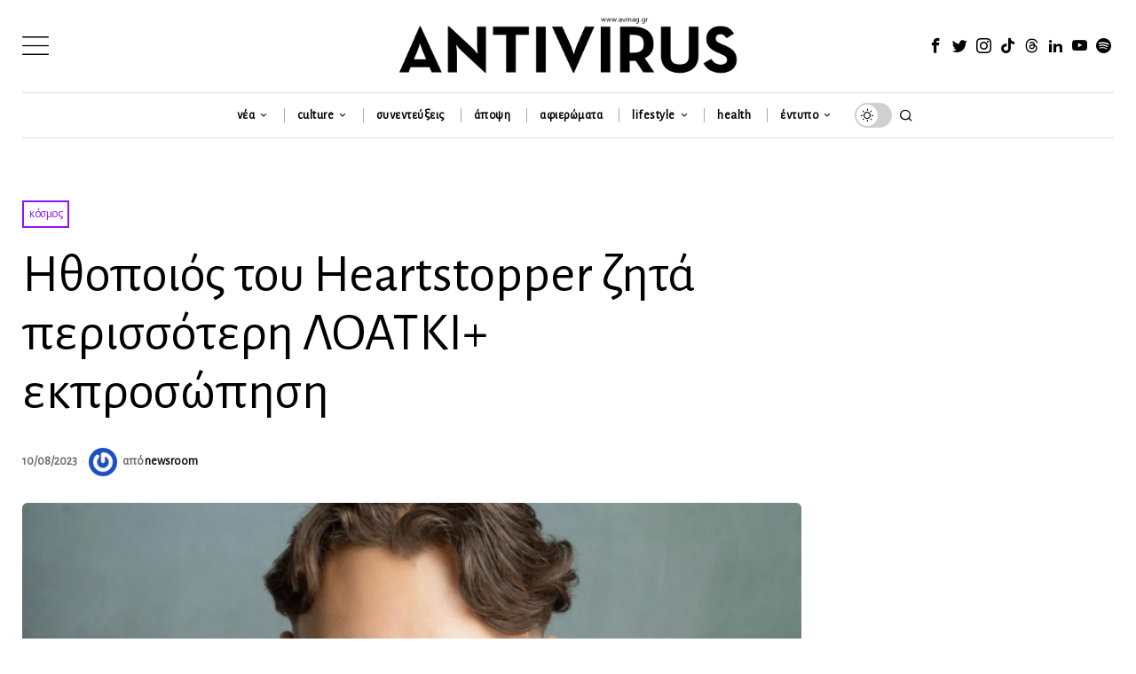

--- FILE ---
content_type: text/html; charset=utf-8
request_url: https://www.google.com/recaptcha/api2/anchor?ar=1&k=6LeONPcUAAAAAC0h6ewPTYhybRcvbjR3KC8A_vWX&co=aHR0cHM6Ly9hdm1hZy5ncjo0NDM.&hl=en&v=PoyoqOPhxBO7pBk68S4YbpHZ&size=invisible&anchor-ms=20000&execute-ms=30000&cb=64m5np2im6hc
body_size: 48728
content:
<!DOCTYPE HTML><html dir="ltr" lang="en"><head><meta http-equiv="Content-Type" content="text/html; charset=UTF-8">
<meta http-equiv="X-UA-Compatible" content="IE=edge">
<title>reCAPTCHA</title>
<style type="text/css">
/* cyrillic-ext */
@font-face {
  font-family: 'Roboto';
  font-style: normal;
  font-weight: 400;
  font-stretch: 100%;
  src: url(//fonts.gstatic.com/s/roboto/v48/KFO7CnqEu92Fr1ME7kSn66aGLdTylUAMa3GUBHMdazTgWw.woff2) format('woff2');
  unicode-range: U+0460-052F, U+1C80-1C8A, U+20B4, U+2DE0-2DFF, U+A640-A69F, U+FE2E-FE2F;
}
/* cyrillic */
@font-face {
  font-family: 'Roboto';
  font-style: normal;
  font-weight: 400;
  font-stretch: 100%;
  src: url(//fonts.gstatic.com/s/roboto/v48/KFO7CnqEu92Fr1ME7kSn66aGLdTylUAMa3iUBHMdazTgWw.woff2) format('woff2');
  unicode-range: U+0301, U+0400-045F, U+0490-0491, U+04B0-04B1, U+2116;
}
/* greek-ext */
@font-face {
  font-family: 'Roboto';
  font-style: normal;
  font-weight: 400;
  font-stretch: 100%;
  src: url(//fonts.gstatic.com/s/roboto/v48/KFO7CnqEu92Fr1ME7kSn66aGLdTylUAMa3CUBHMdazTgWw.woff2) format('woff2');
  unicode-range: U+1F00-1FFF;
}
/* greek */
@font-face {
  font-family: 'Roboto';
  font-style: normal;
  font-weight: 400;
  font-stretch: 100%;
  src: url(//fonts.gstatic.com/s/roboto/v48/KFO7CnqEu92Fr1ME7kSn66aGLdTylUAMa3-UBHMdazTgWw.woff2) format('woff2');
  unicode-range: U+0370-0377, U+037A-037F, U+0384-038A, U+038C, U+038E-03A1, U+03A3-03FF;
}
/* math */
@font-face {
  font-family: 'Roboto';
  font-style: normal;
  font-weight: 400;
  font-stretch: 100%;
  src: url(//fonts.gstatic.com/s/roboto/v48/KFO7CnqEu92Fr1ME7kSn66aGLdTylUAMawCUBHMdazTgWw.woff2) format('woff2');
  unicode-range: U+0302-0303, U+0305, U+0307-0308, U+0310, U+0312, U+0315, U+031A, U+0326-0327, U+032C, U+032F-0330, U+0332-0333, U+0338, U+033A, U+0346, U+034D, U+0391-03A1, U+03A3-03A9, U+03B1-03C9, U+03D1, U+03D5-03D6, U+03F0-03F1, U+03F4-03F5, U+2016-2017, U+2034-2038, U+203C, U+2040, U+2043, U+2047, U+2050, U+2057, U+205F, U+2070-2071, U+2074-208E, U+2090-209C, U+20D0-20DC, U+20E1, U+20E5-20EF, U+2100-2112, U+2114-2115, U+2117-2121, U+2123-214F, U+2190, U+2192, U+2194-21AE, U+21B0-21E5, U+21F1-21F2, U+21F4-2211, U+2213-2214, U+2216-22FF, U+2308-230B, U+2310, U+2319, U+231C-2321, U+2336-237A, U+237C, U+2395, U+239B-23B7, U+23D0, U+23DC-23E1, U+2474-2475, U+25AF, U+25B3, U+25B7, U+25BD, U+25C1, U+25CA, U+25CC, U+25FB, U+266D-266F, U+27C0-27FF, U+2900-2AFF, U+2B0E-2B11, U+2B30-2B4C, U+2BFE, U+3030, U+FF5B, U+FF5D, U+1D400-1D7FF, U+1EE00-1EEFF;
}
/* symbols */
@font-face {
  font-family: 'Roboto';
  font-style: normal;
  font-weight: 400;
  font-stretch: 100%;
  src: url(//fonts.gstatic.com/s/roboto/v48/KFO7CnqEu92Fr1ME7kSn66aGLdTylUAMaxKUBHMdazTgWw.woff2) format('woff2');
  unicode-range: U+0001-000C, U+000E-001F, U+007F-009F, U+20DD-20E0, U+20E2-20E4, U+2150-218F, U+2190, U+2192, U+2194-2199, U+21AF, U+21E6-21F0, U+21F3, U+2218-2219, U+2299, U+22C4-22C6, U+2300-243F, U+2440-244A, U+2460-24FF, U+25A0-27BF, U+2800-28FF, U+2921-2922, U+2981, U+29BF, U+29EB, U+2B00-2BFF, U+4DC0-4DFF, U+FFF9-FFFB, U+10140-1018E, U+10190-1019C, U+101A0, U+101D0-101FD, U+102E0-102FB, U+10E60-10E7E, U+1D2C0-1D2D3, U+1D2E0-1D37F, U+1F000-1F0FF, U+1F100-1F1AD, U+1F1E6-1F1FF, U+1F30D-1F30F, U+1F315, U+1F31C, U+1F31E, U+1F320-1F32C, U+1F336, U+1F378, U+1F37D, U+1F382, U+1F393-1F39F, U+1F3A7-1F3A8, U+1F3AC-1F3AF, U+1F3C2, U+1F3C4-1F3C6, U+1F3CA-1F3CE, U+1F3D4-1F3E0, U+1F3ED, U+1F3F1-1F3F3, U+1F3F5-1F3F7, U+1F408, U+1F415, U+1F41F, U+1F426, U+1F43F, U+1F441-1F442, U+1F444, U+1F446-1F449, U+1F44C-1F44E, U+1F453, U+1F46A, U+1F47D, U+1F4A3, U+1F4B0, U+1F4B3, U+1F4B9, U+1F4BB, U+1F4BF, U+1F4C8-1F4CB, U+1F4D6, U+1F4DA, U+1F4DF, U+1F4E3-1F4E6, U+1F4EA-1F4ED, U+1F4F7, U+1F4F9-1F4FB, U+1F4FD-1F4FE, U+1F503, U+1F507-1F50B, U+1F50D, U+1F512-1F513, U+1F53E-1F54A, U+1F54F-1F5FA, U+1F610, U+1F650-1F67F, U+1F687, U+1F68D, U+1F691, U+1F694, U+1F698, U+1F6AD, U+1F6B2, U+1F6B9-1F6BA, U+1F6BC, U+1F6C6-1F6CF, U+1F6D3-1F6D7, U+1F6E0-1F6EA, U+1F6F0-1F6F3, U+1F6F7-1F6FC, U+1F700-1F7FF, U+1F800-1F80B, U+1F810-1F847, U+1F850-1F859, U+1F860-1F887, U+1F890-1F8AD, U+1F8B0-1F8BB, U+1F8C0-1F8C1, U+1F900-1F90B, U+1F93B, U+1F946, U+1F984, U+1F996, U+1F9E9, U+1FA00-1FA6F, U+1FA70-1FA7C, U+1FA80-1FA89, U+1FA8F-1FAC6, U+1FACE-1FADC, U+1FADF-1FAE9, U+1FAF0-1FAF8, U+1FB00-1FBFF;
}
/* vietnamese */
@font-face {
  font-family: 'Roboto';
  font-style: normal;
  font-weight: 400;
  font-stretch: 100%;
  src: url(//fonts.gstatic.com/s/roboto/v48/KFO7CnqEu92Fr1ME7kSn66aGLdTylUAMa3OUBHMdazTgWw.woff2) format('woff2');
  unicode-range: U+0102-0103, U+0110-0111, U+0128-0129, U+0168-0169, U+01A0-01A1, U+01AF-01B0, U+0300-0301, U+0303-0304, U+0308-0309, U+0323, U+0329, U+1EA0-1EF9, U+20AB;
}
/* latin-ext */
@font-face {
  font-family: 'Roboto';
  font-style: normal;
  font-weight: 400;
  font-stretch: 100%;
  src: url(//fonts.gstatic.com/s/roboto/v48/KFO7CnqEu92Fr1ME7kSn66aGLdTylUAMa3KUBHMdazTgWw.woff2) format('woff2');
  unicode-range: U+0100-02BA, U+02BD-02C5, U+02C7-02CC, U+02CE-02D7, U+02DD-02FF, U+0304, U+0308, U+0329, U+1D00-1DBF, U+1E00-1E9F, U+1EF2-1EFF, U+2020, U+20A0-20AB, U+20AD-20C0, U+2113, U+2C60-2C7F, U+A720-A7FF;
}
/* latin */
@font-face {
  font-family: 'Roboto';
  font-style: normal;
  font-weight: 400;
  font-stretch: 100%;
  src: url(//fonts.gstatic.com/s/roboto/v48/KFO7CnqEu92Fr1ME7kSn66aGLdTylUAMa3yUBHMdazQ.woff2) format('woff2');
  unicode-range: U+0000-00FF, U+0131, U+0152-0153, U+02BB-02BC, U+02C6, U+02DA, U+02DC, U+0304, U+0308, U+0329, U+2000-206F, U+20AC, U+2122, U+2191, U+2193, U+2212, U+2215, U+FEFF, U+FFFD;
}
/* cyrillic-ext */
@font-face {
  font-family: 'Roboto';
  font-style: normal;
  font-weight: 500;
  font-stretch: 100%;
  src: url(//fonts.gstatic.com/s/roboto/v48/KFO7CnqEu92Fr1ME7kSn66aGLdTylUAMa3GUBHMdazTgWw.woff2) format('woff2');
  unicode-range: U+0460-052F, U+1C80-1C8A, U+20B4, U+2DE0-2DFF, U+A640-A69F, U+FE2E-FE2F;
}
/* cyrillic */
@font-face {
  font-family: 'Roboto';
  font-style: normal;
  font-weight: 500;
  font-stretch: 100%;
  src: url(//fonts.gstatic.com/s/roboto/v48/KFO7CnqEu92Fr1ME7kSn66aGLdTylUAMa3iUBHMdazTgWw.woff2) format('woff2');
  unicode-range: U+0301, U+0400-045F, U+0490-0491, U+04B0-04B1, U+2116;
}
/* greek-ext */
@font-face {
  font-family: 'Roboto';
  font-style: normal;
  font-weight: 500;
  font-stretch: 100%;
  src: url(//fonts.gstatic.com/s/roboto/v48/KFO7CnqEu92Fr1ME7kSn66aGLdTylUAMa3CUBHMdazTgWw.woff2) format('woff2');
  unicode-range: U+1F00-1FFF;
}
/* greek */
@font-face {
  font-family: 'Roboto';
  font-style: normal;
  font-weight: 500;
  font-stretch: 100%;
  src: url(//fonts.gstatic.com/s/roboto/v48/KFO7CnqEu92Fr1ME7kSn66aGLdTylUAMa3-UBHMdazTgWw.woff2) format('woff2');
  unicode-range: U+0370-0377, U+037A-037F, U+0384-038A, U+038C, U+038E-03A1, U+03A3-03FF;
}
/* math */
@font-face {
  font-family: 'Roboto';
  font-style: normal;
  font-weight: 500;
  font-stretch: 100%;
  src: url(//fonts.gstatic.com/s/roboto/v48/KFO7CnqEu92Fr1ME7kSn66aGLdTylUAMawCUBHMdazTgWw.woff2) format('woff2');
  unicode-range: U+0302-0303, U+0305, U+0307-0308, U+0310, U+0312, U+0315, U+031A, U+0326-0327, U+032C, U+032F-0330, U+0332-0333, U+0338, U+033A, U+0346, U+034D, U+0391-03A1, U+03A3-03A9, U+03B1-03C9, U+03D1, U+03D5-03D6, U+03F0-03F1, U+03F4-03F5, U+2016-2017, U+2034-2038, U+203C, U+2040, U+2043, U+2047, U+2050, U+2057, U+205F, U+2070-2071, U+2074-208E, U+2090-209C, U+20D0-20DC, U+20E1, U+20E5-20EF, U+2100-2112, U+2114-2115, U+2117-2121, U+2123-214F, U+2190, U+2192, U+2194-21AE, U+21B0-21E5, U+21F1-21F2, U+21F4-2211, U+2213-2214, U+2216-22FF, U+2308-230B, U+2310, U+2319, U+231C-2321, U+2336-237A, U+237C, U+2395, U+239B-23B7, U+23D0, U+23DC-23E1, U+2474-2475, U+25AF, U+25B3, U+25B7, U+25BD, U+25C1, U+25CA, U+25CC, U+25FB, U+266D-266F, U+27C0-27FF, U+2900-2AFF, U+2B0E-2B11, U+2B30-2B4C, U+2BFE, U+3030, U+FF5B, U+FF5D, U+1D400-1D7FF, U+1EE00-1EEFF;
}
/* symbols */
@font-face {
  font-family: 'Roboto';
  font-style: normal;
  font-weight: 500;
  font-stretch: 100%;
  src: url(//fonts.gstatic.com/s/roboto/v48/KFO7CnqEu92Fr1ME7kSn66aGLdTylUAMaxKUBHMdazTgWw.woff2) format('woff2');
  unicode-range: U+0001-000C, U+000E-001F, U+007F-009F, U+20DD-20E0, U+20E2-20E4, U+2150-218F, U+2190, U+2192, U+2194-2199, U+21AF, U+21E6-21F0, U+21F3, U+2218-2219, U+2299, U+22C4-22C6, U+2300-243F, U+2440-244A, U+2460-24FF, U+25A0-27BF, U+2800-28FF, U+2921-2922, U+2981, U+29BF, U+29EB, U+2B00-2BFF, U+4DC0-4DFF, U+FFF9-FFFB, U+10140-1018E, U+10190-1019C, U+101A0, U+101D0-101FD, U+102E0-102FB, U+10E60-10E7E, U+1D2C0-1D2D3, U+1D2E0-1D37F, U+1F000-1F0FF, U+1F100-1F1AD, U+1F1E6-1F1FF, U+1F30D-1F30F, U+1F315, U+1F31C, U+1F31E, U+1F320-1F32C, U+1F336, U+1F378, U+1F37D, U+1F382, U+1F393-1F39F, U+1F3A7-1F3A8, U+1F3AC-1F3AF, U+1F3C2, U+1F3C4-1F3C6, U+1F3CA-1F3CE, U+1F3D4-1F3E0, U+1F3ED, U+1F3F1-1F3F3, U+1F3F5-1F3F7, U+1F408, U+1F415, U+1F41F, U+1F426, U+1F43F, U+1F441-1F442, U+1F444, U+1F446-1F449, U+1F44C-1F44E, U+1F453, U+1F46A, U+1F47D, U+1F4A3, U+1F4B0, U+1F4B3, U+1F4B9, U+1F4BB, U+1F4BF, U+1F4C8-1F4CB, U+1F4D6, U+1F4DA, U+1F4DF, U+1F4E3-1F4E6, U+1F4EA-1F4ED, U+1F4F7, U+1F4F9-1F4FB, U+1F4FD-1F4FE, U+1F503, U+1F507-1F50B, U+1F50D, U+1F512-1F513, U+1F53E-1F54A, U+1F54F-1F5FA, U+1F610, U+1F650-1F67F, U+1F687, U+1F68D, U+1F691, U+1F694, U+1F698, U+1F6AD, U+1F6B2, U+1F6B9-1F6BA, U+1F6BC, U+1F6C6-1F6CF, U+1F6D3-1F6D7, U+1F6E0-1F6EA, U+1F6F0-1F6F3, U+1F6F7-1F6FC, U+1F700-1F7FF, U+1F800-1F80B, U+1F810-1F847, U+1F850-1F859, U+1F860-1F887, U+1F890-1F8AD, U+1F8B0-1F8BB, U+1F8C0-1F8C1, U+1F900-1F90B, U+1F93B, U+1F946, U+1F984, U+1F996, U+1F9E9, U+1FA00-1FA6F, U+1FA70-1FA7C, U+1FA80-1FA89, U+1FA8F-1FAC6, U+1FACE-1FADC, U+1FADF-1FAE9, U+1FAF0-1FAF8, U+1FB00-1FBFF;
}
/* vietnamese */
@font-face {
  font-family: 'Roboto';
  font-style: normal;
  font-weight: 500;
  font-stretch: 100%;
  src: url(//fonts.gstatic.com/s/roboto/v48/KFO7CnqEu92Fr1ME7kSn66aGLdTylUAMa3OUBHMdazTgWw.woff2) format('woff2');
  unicode-range: U+0102-0103, U+0110-0111, U+0128-0129, U+0168-0169, U+01A0-01A1, U+01AF-01B0, U+0300-0301, U+0303-0304, U+0308-0309, U+0323, U+0329, U+1EA0-1EF9, U+20AB;
}
/* latin-ext */
@font-face {
  font-family: 'Roboto';
  font-style: normal;
  font-weight: 500;
  font-stretch: 100%;
  src: url(//fonts.gstatic.com/s/roboto/v48/KFO7CnqEu92Fr1ME7kSn66aGLdTylUAMa3KUBHMdazTgWw.woff2) format('woff2');
  unicode-range: U+0100-02BA, U+02BD-02C5, U+02C7-02CC, U+02CE-02D7, U+02DD-02FF, U+0304, U+0308, U+0329, U+1D00-1DBF, U+1E00-1E9F, U+1EF2-1EFF, U+2020, U+20A0-20AB, U+20AD-20C0, U+2113, U+2C60-2C7F, U+A720-A7FF;
}
/* latin */
@font-face {
  font-family: 'Roboto';
  font-style: normal;
  font-weight: 500;
  font-stretch: 100%;
  src: url(//fonts.gstatic.com/s/roboto/v48/KFO7CnqEu92Fr1ME7kSn66aGLdTylUAMa3yUBHMdazQ.woff2) format('woff2');
  unicode-range: U+0000-00FF, U+0131, U+0152-0153, U+02BB-02BC, U+02C6, U+02DA, U+02DC, U+0304, U+0308, U+0329, U+2000-206F, U+20AC, U+2122, U+2191, U+2193, U+2212, U+2215, U+FEFF, U+FFFD;
}
/* cyrillic-ext */
@font-face {
  font-family: 'Roboto';
  font-style: normal;
  font-weight: 900;
  font-stretch: 100%;
  src: url(//fonts.gstatic.com/s/roboto/v48/KFO7CnqEu92Fr1ME7kSn66aGLdTylUAMa3GUBHMdazTgWw.woff2) format('woff2');
  unicode-range: U+0460-052F, U+1C80-1C8A, U+20B4, U+2DE0-2DFF, U+A640-A69F, U+FE2E-FE2F;
}
/* cyrillic */
@font-face {
  font-family: 'Roboto';
  font-style: normal;
  font-weight: 900;
  font-stretch: 100%;
  src: url(//fonts.gstatic.com/s/roboto/v48/KFO7CnqEu92Fr1ME7kSn66aGLdTylUAMa3iUBHMdazTgWw.woff2) format('woff2');
  unicode-range: U+0301, U+0400-045F, U+0490-0491, U+04B0-04B1, U+2116;
}
/* greek-ext */
@font-face {
  font-family: 'Roboto';
  font-style: normal;
  font-weight: 900;
  font-stretch: 100%;
  src: url(//fonts.gstatic.com/s/roboto/v48/KFO7CnqEu92Fr1ME7kSn66aGLdTylUAMa3CUBHMdazTgWw.woff2) format('woff2');
  unicode-range: U+1F00-1FFF;
}
/* greek */
@font-face {
  font-family: 'Roboto';
  font-style: normal;
  font-weight: 900;
  font-stretch: 100%;
  src: url(//fonts.gstatic.com/s/roboto/v48/KFO7CnqEu92Fr1ME7kSn66aGLdTylUAMa3-UBHMdazTgWw.woff2) format('woff2');
  unicode-range: U+0370-0377, U+037A-037F, U+0384-038A, U+038C, U+038E-03A1, U+03A3-03FF;
}
/* math */
@font-face {
  font-family: 'Roboto';
  font-style: normal;
  font-weight: 900;
  font-stretch: 100%;
  src: url(//fonts.gstatic.com/s/roboto/v48/KFO7CnqEu92Fr1ME7kSn66aGLdTylUAMawCUBHMdazTgWw.woff2) format('woff2');
  unicode-range: U+0302-0303, U+0305, U+0307-0308, U+0310, U+0312, U+0315, U+031A, U+0326-0327, U+032C, U+032F-0330, U+0332-0333, U+0338, U+033A, U+0346, U+034D, U+0391-03A1, U+03A3-03A9, U+03B1-03C9, U+03D1, U+03D5-03D6, U+03F0-03F1, U+03F4-03F5, U+2016-2017, U+2034-2038, U+203C, U+2040, U+2043, U+2047, U+2050, U+2057, U+205F, U+2070-2071, U+2074-208E, U+2090-209C, U+20D0-20DC, U+20E1, U+20E5-20EF, U+2100-2112, U+2114-2115, U+2117-2121, U+2123-214F, U+2190, U+2192, U+2194-21AE, U+21B0-21E5, U+21F1-21F2, U+21F4-2211, U+2213-2214, U+2216-22FF, U+2308-230B, U+2310, U+2319, U+231C-2321, U+2336-237A, U+237C, U+2395, U+239B-23B7, U+23D0, U+23DC-23E1, U+2474-2475, U+25AF, U+25B3, U+25B7, U+25BD, U+25C1, U+25CA, U+25CC, U+25FB, U+266D-266F, U+27C0-27FF, U+2900-2AFF, U+2B0E-2B11, U+2B30-2B4C, U+2BFE, U+3030, U+FF5B, U+FF5D, U+1D400-1D7FF, U+1EE00-1EEFF;
}
/* symbols */
@font-face {
  font-family: 'Roboto';
  font-style: normal;
  font-weight: 900;
  font-stretch: 100%;
  src: url(//fonts.gstatic.com/s/roboto/v48/KFO7CnqEu92Fr1ME7kSn66aGLdTylUAMaxKUBHMdazTgWw.woff2) format('woff2');
  unicode-range: U+0001-000C, U+000E-001F, U+007F-009F, U+20DD-20E0, U+20E2-20E4, U+2150-218F, U+2190, U+2192, U+2194-2199, U+21AF, U+21E6-21F0, U+21F3, U+2218-2219, U+2299, U+22C4-22C6, U+2300-243F, U+2440-244A, U+2460-24FF, U+25A0-27BF, U+2800-28FF, U+2921-2922, U+2981, U+29BF, U+29EB, U+2B00-2BFF, U+4DC0-4DFF, U+FFF9-FFFB, U+10140-1018E, U+10190-1019C, U+101A0, U+101D0-101FD, U+102E0-102FB, U+10E60-10E7E, U+1D2C0-1D2D3, U+1D2E0-1D37F, U+1F000-1F0FF, U+1F100-1F1AD, U+1F1E6-1F1FF, U+1F30D-1F30F, U+1F315, U+1F31C, U+1F31E, U+1F320-1F32C, U+1F336, U+1F378, U+1F37D, U+1F382, U+1F393-1F39F, U+1F3A7-1F3A8, U+1F3AC-1F3AF, U+1F3C2, U+1F3C4-1F3C6, U+1F3CA-1F3CE, U+1F3D4-1F3E0, U+1F3ED, U+1F3F1-1F3F3, U+1F3F5-1F3F7, U+1F408, U+1F415, U+1F41F, U+1F426, U+1F43F, U+1F441-1F442, U+1F444, U+1F446-1F449, U+1F44C-1F44E, U+1F453, U+1F46A, U+1F47D, U+1F4A3, U+1F4B0, U+1F4B3, U+1F4B9, U+1F4BB, U+1F4BF, U+1F4C8-1F4CB, U+1F4D6, U+1F4DA, U+1F4DF, U+1F4E3-1F4E6, U+1F4EA-1F4ED, U+1F4F7, U+1F4F9-1F4FB, U+1F4FD-1F4FE, U+1F503, U+1F507-1F50B, U+1F50D, U+1F512-1F513, U+1F53E-1F54A, U+1F54F-1F5FA, U+1F610, U+1F650-1F67F, U+1F687, U+1F68D, U+1F691, U+1F694, U+1F698, U+1F6AD, U+1F6B2, U+1F6B9-1F6BA, U+1F6BC, U+1F6C6-1F6CF, U+1F6D3-1F6D7, U+1F6E0-1F6EA, U+1F6F0-1F6F3, U+1F6F7-1F6FC, U+1F700-1F7FF, U+1F800-1F80B, U+1F810-1F847, U+1F850-1F859, U+1F860-1F887, U+1F890-1F8AD, U+1F8B0-1F8BB, U+1F8C0-1F8C1, U+1F900-1F90B, U+1F93B, U+1F946, U+1F984, U+1F996, U+1F9E9, U+1FA00-1FA6F, U+1FA70-1FA7C, U+1FA80-1FA89, U+1FA8F-1FAC6, U+1FACE-1FADC, U+1FADF-1FAE9, U+1FAF0-1FAF8, U+1FB00-1FBFF;
}
/* vietnamese */
@font-face {
  font-family: 'Roboto';
  font-style: normal;
  font-weight: 900;
  font-stretch: 100%;
  src: url(//fonts.gstatic.com/s/roboto/v48/KFO7CnqEu92Fr1ME7kSn66aGLdTylUAMa3OUBHMdazTgWw.woff2) format('woff2');
  unicode-range: U+0102-0103, U+0110-0111, U+0128-0129, U+0168-0169, U+01A0-01A1, U+01AF-01B0, U+0300-0301, U+0303-0304, U+0308-0309, U+0323, U+0329, U+1EA0-1EF9, U+20AB;
}
/* latin-ext */
@font-face {
  font-family: 'Roboto';
  font-style: normal;
  font-weight: 900;
  font-stretch: 100%;
  src: url(//fonts.gstatic.com/s/roboto/v48/KFO7CnqEu92Fr1ME7kSn66aGLdTylUAMa3KUBHMdazTgWw.woff2) format('woff2');
  unicode-range: U+0100-02BA, U+02BD-02C5, U+02C7-02CC, U+02CE-02D7, U+02DD-02FF, U+0304, U+0308, U+0329, U+1D00-1DBF, U+1E00-1E9F, U+1EF2-1EFF, U+2020, U+20A0-20AB, U+20AD-20C0, U+2113, U+2C60-2C7F, U+A720-A7FF;
}
/* latin */
@font-face {
  font-family: 'Roboto';
  font-style: normal;
  font-weight: 900;
  font-stretch: 100%;
  src: url(//fonts.gstatic.com/s/roboto/v48/KFO7CnqEu92Fr1ME7kSn66aGLdTylUAMa3yUBHMdazQ.woff2) format('woff2');
  unicode-range: U+0000-00FF, U+0131, U+0152-0153, U+02BB-02BC, U+02C6, U+02DA, U+02DC, U+0304, U+0308, U+0329, U+2000-206F, U+20AC, U+2122, U+2191, U+2193, U+2212, U+2215, U+FEFF, U+FFFD;
}

</style>
<link rel="stylesheet" type="text/css" href="https://www.gstatic.com/recaptcha/releases/PoyoqOPhxBO7pBk68S4YbpHZ/styles__ltr.css">
<script nonce="Koov-VJP4_ZG8cLMY9wsmA" type="text/javascript">window['__recaptcha_api'] = 'https://www.google.com/recaptcha/api2/';</script>
<script type="text/javascript" src="https://www.gstatic.com/recaptcha/releases/PoyoqOPhxBO7pBk68S4YbpHZ/recaptcha__en.js" nonce="Koov-VJP4_ZG8cLMY9wsmA">
      
    </script></head>
<body><div id="rc-anchor-alert" class="rc-anchor-alert"></div>
<input type="hidden" id="recaptcha-token" value="[base64]">
<script type="text/javascript" nonce="Koov-VJP4_ZG8cLMY9wsmA">
      recaptcha.anchor.Main.init("[\x22ainput\x22,[\x22bgdata\x22,\x22\x22,\[base64]/[base64]/MjU1Ong/[base64]/[base64]/[base64]/[base64]/[base64]/[base64]/[base64]/[base64]/[base64]/[base64]/[base64]/[base64]/[base64]/[base64]/[base64]\\u003d\x22,\[base64]\\u003d\\u003d\x22,\x22w7bClSMIGSAjw6fCo0wbw6s5w4QrwrDCmMOww6rCnyZfw5QfHMKHIsO2QsKsfsKsbXnCkQJiTB5cwqnCtMO3d8OUPBfDh8KhfcOmw6JFwonCs3nCvsOdwoHCuiPCpMKKwrLDtWTDiGbCrsO8w4DDj8K7LMOHGsK5w5JtNMKewrkUw6DCi8KsSMOBwrfDpk1/woXDhQkDw71fwrvChioHwpDDo8O3w6BEOMKHW8OhVgzCkRBbZmA1FMO/[base64]/IFUCwqzDlQDCucKGw5k8wqNhGkPCm8OrbcOKVCgkG8Oow5jCnlDDpEzCv8KNXcKpw6lRw4zCvigPw6kcwqTDtMOrcTMDw7dTTMKCD8O1PxRSw7LDpsONcTJ4wpHCoVAmw5Z4CMKwwr08wrdAw4cvOMKuw4Avw7wVWTR4ZMOkwqg/[base64]/[base64]/wpXDqcOxbGLCmRPCoVfCni7CmcKqX8KAwp4qG8KrcsOfw4EYTsKYwq5qFsKOw7J3YBjDj8K4XsOFw45Ywr5BD8K0wq/[base64]/[base64]/DsG3DrsKldjzClU/CjShgLsOZw5c7w4LCl8Kwwrpbw4t9w5MUNEgxHVUKAXLClcK8dsKhcwUDJcKlwo4+R8OWwqlAbcOXWAJDw49+PcOxwr/CksOvbjpRwq9Ow7DCrRvCs8Kew5hTAWXCusKywrbCnRtcE8KlwobDqGHDoMKsw7MAw619NGbClsK8wo/DrHzCnsK3X8OwOjJfwrDCggQaTAo7wqh/wojCr8KNwqnDi8Ocwp/DljHCo8Klw7Axw4IOw6E3BcKmw5zCiFzClyTCvCRrLcKTLMKsD1Ykw4g8LMOfwq8jwoFMVMKHw5oQw4kGVMKkw4ArHMK2P8Ozw6dUwpwhMcOGwrZXclRSWX5Aw6oBJQjDiktBwrrDoGbCiMK+eRPCtMOUwq/[base64]/[base64]/[base64]/[base64]/Cv0XDncOHwrMxMyjDnMKzw7ZnXA3Dm8KXNMKOacKyw78aw60VET/[base64]/CvcOTOEkjWsO7wrxGa18DwoJ+DA/ChsOjHcK8woYRKsKMw4Qvw7/DvsK/w43Dq8OrwpLCm8KKakLChQcDwo/Diz3ClSLChcKgJcOKw59sAsOyw5RTXsOhw5d/[base64]/DpGBkNmfCscO/GCLCvkfDlsOxKDovDlrDnRLCi8KybRLDul/Dh8KtUMO5wpo8w47DqcOqwqhvw7DDpS9CwrvCvBDCmRHDucOTw7IPczfCksK3w5vCnQ3Ds8KgCcO9wogtIcOgM2zCp8KWwrTDnFjCmWY1wpl/PlwQTUULwqsbwoPCs0xYP8K4w4hcU8Otw6HClMObwqDDtR5swoQuwqkgwqB1DhjCgTZUA8KEwpLDmCHDsDdODEHCjMODNMO9wpjDmG7CiipXw54/w7nCkjzDihjDmcOyE8Olwogdf0TDl8OGCsKdYsKkdMOwf8KlGcKdw7PCi1grw4tpchYtwrRWw4U+J1sgWsK7LcOmwo3Du8KzLgrCizZHTgfDhg3CqFvCjMKKJsK9WUnDgS5dcMKWwofDv8K3w4QabEVtwq0UVB7Cp013w45ew7J/wpXCqXjDhsKOw53DlEXCvHdvwqDDs8KXWsOFPWDDmMKlw6g0wpjCoGMTXcOTBMOowok0w4gKwoELOsK7TxkRwprDo8K4w5nCm0/[base64]/DrMOHwr/CscKYUsKww7LCgMOXwqTDkQFINwvDqMKJTsOMw5xkUCg6w5YJMBfDpsOGw6vChcOJDQfDgxrCgzDDhcOWwp4+E3LDkMOuwqlpw7zDjVg/GMKjw7AncRzDqnoewr/CpMODBsKNTcK4wpwfTcKyw4bDqcO/w59vbcKJw67ChQZjScK2wrDCi1jCo8KOUU0QWsOYCsKQw6ZuCMKjwpgteVhkw6whwqk2w4XClyTDrcKcKl12wooBw5hRwoBbw4lDPMKgR8KQEMOUwp0gw5BnwqzDu3pywpNSw7TCug/DnDgjehp5w6FNHsOWw6PCnMOmw43DkMKQwrtgwqBrw412w6oAw43CiAXCk8KVNMKAQndibMO0wolmSsObLBxDT8ONbQ7CthwVwqlpQsK5bkbCvS7DqMKUPcOlw63DmH7DrTPDsB96KMObw4nCmUt1GkTDmsKNMsKlw4cAw7Ziwq/CvsKmTWIZJTpWCcKAfsO6AMOJUsK4fA56EBE0woYGM8KvS8KyRsOGwrvDmcOkw78JwrnCnDQ5w6Jpw4XDi8KCbcKKExxmwobCpkQ/e1ZJRSokw6NiZsOzw6nDvxfDmEvCmFE7CcOnKcKNwrbDlsOnBRjDl8KlASbDqcOTMsOxIhhpN8OewobDhsKJwprCgUTCtcO1N8KMw6jDnsKzYcKMN8KDw4d3GU02w4/CkF/CisOJaU3DlBDCn38xw5jDjB9IBsKrwqTCrEHCgQ19woU3wpTCjA/[base64]/[base64]/wr1hwo3CocKdJzNnwpPDn0krwptee8Ofbk8meBB5fcKmw4PChsObwpjCuMK5w49Tw4YBQl/[base64]/CnsO7ZHbDpsKbw7zCmMKYw6cCwo0gWVUew7/DpmgBNcK6R8KhQ8Ozw6QqbB/[base64]/Ct1MnIVLCmcKURFNYTHlCwpfCm8OqFMO2wpMOw7syRUBbU8ObG8Kyw7DDlsK/H8Kzw60swpbDsQXDtcOUw7HCr0czw5lCwr/[base64]/HMOmwolfw6Muw47DmsK0w4kawr/DhMKYCsOLw7h1w441CcKjYB7DoVnCo1Nxw6DCi8K/GQXCilYWNnfCgMK+dcOJwrF3w7HCpsORJzcBZ8KDZUN0GMK/U17CuH90wp7CizR1w4XCqj3CiRIjwrcAwq3CpcOYwo7CkwM6bcO3UcKTWxJaRgjDpRPChMOywojDuzFtw5HDjcKuG8KkNsOUQMKQwrTDnD3DisOYwpxnw6t0w4rCgHrCu2ATO8K/wqTCpsKMwqRIVMO7w7bCqcOzDhbDrhPCryzDhXNRdknDjcOawo5WfzrDgUpVFHUMwrZDwqnChxVFbcOEw4RUUcK6ahI9w6EuRMKMw60nwq17Y39cT8Kvwpxvfh3Dv8KsJMOJw798M8K+woM0cjfDr2PCnkTDqCTDuTRlw7AMUMKIwpI0w591dEXCicOlU8KSw7rDoW/DkwEhw4zDq3LDuA3Cj8OTw5PCgmg7VnXCqsOtwr51wpV8FcKhMVXCnsK6wqrDsT0pDmjCh8Ohw75rMHHCrsOnw7oHw7fDpMOLeHphXsKAw5BxwpHDtMO0OsK6w43CvMKVw6wcXXtIwq3CkDDDmcKzwq/[base64]/LsOMCsOXw5rCiW/CmMO4S8O9w7MUwpsgNwgdw6hhwrFuD8OZZMO4UEFlwpzDj8KIwo7Cl8KWUcO2w6PCjcOSR8KtIE/DlQHDhz3CiELDi8OlwoHDqMObw5bCnTpLCy0reMKFw5zCti1+wpZUayXDkRfDmcOcwobCoBzDpVrClMKuw5HDssKZw53DqTYkTcOER8K2OxjDiQbDsn3DqMOaShbDrBkNwoB5w5/CvsKbFFFSwopmw6rChErCnkrDnD7DqsOgGSrCvGguFm4Fw4pUw7fCrcOoLxB5w4wWbktgTkIOOGTCuMO5wpPCs1DCtBZGb0wawqPDvjbDlALCv8OkHF3DkcO0eiHCj8OHEx0KJw5aPHdaFkDDnCN3wrQcwrdQSMK/VMKPwo3DokgSMsOGdETCv8K/wq3CucOUwpPDucOVworDswzDkcK8MsKRwooTw4bCp0PDrF7DqXIow5kPbcOoEHjDrMOxw75FccKONGHChiA2w7jDk8OAYcKzwqhYB8KgwphXYsOmw4EfBcKbE8OteSpPw53DpGTDjcKeNsKVwpnCicOWwqVXw6jCm2/Cn8Ouw4bChHrCoMKzw6lDw4bDjVR3w4l4DVDDp8OFwrvCizUMJMO/QMK2DD1xLxLDk8Ofwr/CmMK2wrgIwrzCgMOcExptwpPDqlfCksOfw6kEVcKDw5TDu8KnF1nDjMKYV2LCiTQnwqTDviQFw49Xw44tw4l/w7zDgMOUH8Kgw6hITR8yRsOpwphNwooIQjhNBRXDsg/CoDAowp7DpDhhSHYFw7gcw4/Ct8OXdsKIw5fCv8OoJ8OnbcK5wpkOw5fDn35SwqsCwodDFsKWw6vCksOYPkLDvMOrw5p9PMKnw6XCgMK5GcKAwpphaG/DqFskworCrSbDucKhIcOMLzZBw43CvCcFwoFpYsKEEGPCtMK8w7kLw5DCpsKCacOVw4k2DMKbKcONw7E0w7p8w7zDssOpw7wcwrfCsMKXwqPCnsKzX8OHwrc+cQAReMK/RyTCpjnDoG/ClMKcRQ0Kwo9/wqgVwqjDlnccw6PCocO7wpkdN8K+wrfDiCt2wqojc1LDkHUmw59GOjZ4ei3Dig9LJ0Rhw5Rjw6xZwqPDk8O9w7bCpkPDgC9Xw4/ChkxzfBfCscOtcSs7w7Z1QxDCusOmwobDv23Dt8KBwrYiw7XDqsO6IsKkw6cqwpPDrMOLQcKGLsK/w4TCrz/Dl8OJVcKFw7l8w41FTcOkw5MJwroCw6rDoVXCqXfDrztIXMKNdMKCEMK4w7oha0s2NMK9cCTCqDlZBcK8wotrAgdqwpPDr2rDrcK4QcOuw5vDpHTDmMKQw5LCnmUnw7XCp0zDiMOFw5dcTcKjNMO/w4jClU5NL8Krw44iEsO5w4dMwp9AN0x6woLCl8O1w7UZcsORw4XCm3FvfcOAw5M0A8OrwrdFGMOfwpnCnkPCusOJQsKLNl/DrjUUw7LCp3HDn2Upw7dEdg5wWThQw5RmQhgyw4DDjRR0HcOdQMK1KVlKIgPDq8K0wq1Gwp7DsT0nwq/CtSBaK8OIU8KUWg3CsH3DmcOqFMK/wrHCvsOBWsKYF8KpOTd/[base64]/[base64]/wpTDlSDDmH5sTMKqw51Fwq/[base64]/wqYLw410wq1GwqvClsOFw6p6fEMQO8Kew4ESLMK+bsKcBRjDjhgjw73DigTDpsKpfkfDh8OLwrjCt2JmwpzCp8K3ccOww77DvmArdy7CnMK7wrnCpcK4BHRnex5qZcKDw67DssKWw57CnQnCoRHDlcOHw4/Do080ScKiZcKldlFRfcODwooEwoMLYH/DksOqaB5HdcK/[base64]/CjsKPaMO/[base64]/woTDusOUw7Qlw6h9w7vCgD3CisKawqXDkT/CpsOhw4oDXcKvPwnCo8OpVsKvQcKCworChxDCpcOhccK+LxsYw4TDscOFw6M2JcKAw4HCoC/DlsKuH8KCw5t+w5HDtMOAwq7CuTIdwo4Ew4nDucKgEMO3w7/DpcKGYsOZHiBUw4pgwpRywpHDmGPCr8OWeQ02wrXDtMKae30Tw7TCgcK4w4cOwoDDq8Ogw67DpS1cSV7CtwkuwrXCnMOPDDHCrcObbsKfBMOkwprDgRI5wr7CsREjPUTCnsOhTWUObT8Zw5Rvw790OsOMWsKUeyksRAnCssKmJAsgw4sQw4NSPsO3ClMewp/DiQhuw7nDpmVgwqHDt8KvajUBdFcdfgstwoHDpMOCwp1Gwq3CiFfDi8KmJsK7B13DncKmXsKJwr7CpEbCocOYb8KKSH3CjTvDrcK2CAfCninDm8K0T8KvA1E3RnJYOV/CosKmw7kJw7pXEA5Nw7nCrMKIw6bDksKtwpnCrjQmY8OhBR3DgiZ/w4PDjsONU8OrwoHDizbCksKBwpZwMMKrwonDkMK6VD4uNsKSw4PChiQdXR03wo/[base64]/[base64]/DncKIaFpiQGbCgcOVwoDCtArDmwlLXALCj8OsYcOQwrRhTMKiw4rDoMKcDMKbeMKdwp50w55Ow5dcwqrCmWHDlUgJRsKiwoBIw5wWd2Qew5l/wpvDpsKjw4XDpW1cVMKMw7vCv0FdwrTDjsKqcMO7bSbCvAXDuH7CoMKyYVrDtsOcfsORw6RnYA0+TCvDuMOjbjLDlQEaAjBACXnCg1bCoMKIMsO8AsKNeXXDnhjCizXDhltPwroPQsOVYcOdwpzDjWwuUCvCksKADgNjw4RIwpI4w5k2YCwOwrx6Om/ConTCqxhfw4LCnMORwpJewqPDt8O5ZCtqUsKeU8KgwqFxfMObw5RBVnw7w7HCtj86RsOQAcK4JMOQwqUnVcKVw73CkQ43AjcuWsOWDsKQw7MgP0nDkHx+McO/wpPCl0DCkRRnwp3DiSDCs8KXw6TDqjs1Qlp0CMKcwosUCcKGworDkcK9wr/Dugc+w4pdSkZWNcOww5LCuVtsZcKiwpjCpkRrIzDDjBIEb8KkFsKEd0LDtMOeZcOjwosQwpfCjgPCjysFNgkZA0HDh8OIEmfDo8KwL8K7C0dULcODw6xqWcKpw6lIw7vCnSPCncKnRUjCsjzDgXbDkcKpw6l1TsKvwo/[base64]/Dl8OjYy3CusOocMKow5vDizvDuMOmVMK5KhdqMxpmD8KHw7DCnGvCi8OgDMOGw7LCiDnDp8O0wpNjwp8fw4UNHMKheD/DpcKDw4DClcKBw5gBw7kqAy3CqnE1GMOLwqnCk2/[base64]/DtA8ewo8gL8KSCVTDoH/CnHZKO8ObJz3Dqjs0w4vChykrw57Chy3DoklKwqAEaDwNwoEHwrpYVSjDslV3Z8OQw5Ejw6zDgMKyI8KhU8OUwp/CicOfcms1w67Do8KlwpBdwpXCiSDCo8Oqw5IZwotow6/CscOdw79iFUPCkCg/[base64]/CuijDolN6LUvDk8KfwrY8cXbClUrDrG/DjcK5JsOtU8Krwpl5AMKfasKDw6Aqw7jDjBN2wrQCHMKEwqfDnsOSTcKqeMOpOhvCpMKPGcKyw4d9w553OXwUbMK1wovChlvDun3DiHHDnMOnw7V9wqxqwqPConxqLFlVw7sQUzfCrFlATgXCpSrCrWgUXR4JHGjCuMO7e8O3d8O5w7PDqD/DnMK6RMOFw7kVdMO6Q2LCncKTJ2lPGMOeEGfDq8OkGRrCrMK/wrXDpcO8AsKtEMKIdFNIFyrCk8KJKx/CjMK5w4bCgcOqfRzCvCAvNMOQO07Dp8Kqw45xN8OMw6ZIUMOcPcKcwqfCp8KlwrbCl8Kiw41KdsObwrUkD3c7wqDClsKENUlOKQY2wqlcwrI3IMOVScKgw6ogBsKwwqxuw6F/wqfDpkAJw7tgw5owP3AdwoHCr1Z/ScO/[base64]/[base64]/QwQFw4zCoFsqwp0mKCzDjMOpw6DCn3cSwr1gwpzCgArDswRrw7bDrhnDvMKyw6IwScK2wpjDpGrCuGDDiMO/wqErVWcaw5INwosUdcO5HsO2wrvCth/[base64]/DtwXCmiVdMsK4wqTCqCfChcK0FsK3DcOiw7cxwrcSEz1eGmvDhsOFDy/DhcO6wqfChMOJHhZ0WcK/wqQgwq7CqR1DXjgQwoo4w54oH01qasOVw79jfETCrEHCoHkmwqLDlsKww48Zw63DiC5Xw5/DpsKNasOsNks7VxIHw7zDrhnDtmd7Xz7DpsOrbcKQw4Zxw5h7bMONwprClSPClDN0w55ya8OHQsKaw7rCo2pYwp9bcSbDj8KOw4/ChmHDtMOiw7sKw48RSErCrFZ8VlnCmC7CmMKYA8OCCMK5wrfCj8OHwrAqGcODwppqQUTCuMKqJC3Chz5HJl/DhsOBw6rDl8OfwqRwwrTCqsKbw7dyw45/w4tGw7vCmiFjw6UXwo0pw50ZfcKZZ8KKdMKUw489FcKMwqBid8OfwqUNwqtrwp4Cw7bCssOJMsKiw4LCkg5Dw7tSwoIARAklw73Dj8Kcw6PDpxHCjsOmZMKHw4khDMOuwrp/f3nCiMOBwqTCojHCssKnHcKqw7vDoEDCpsKTwqMQwpfDiBpOQRcraMOOwrIAwoPClcK5asOlwq7Co8KhwpPCgMOMAwgLEsK2KMKWXQgeCmvCoANbwpkLdVHDh8K6NcO2W8KtwpUtwpzCmBpxw7HCjcKwZsOGNi7DpcKkwrNScg/CjsKCY25lwogScMOnw5Niw43DgSXCgRHCojvDhcOwIMKhwqbDsgDDssK+wq3Dr3ZmMcKVDMK5wprDhxDCqsO4V8K5w5vCpsKDDmNOwrrCunHDky7DkGE+AMOrdyh7AcKawoTCrsKYdhvCrgrDonfCjsKcw5Mpwo4efsKBw6zDusO/[base64]/[base64]/CtXlXEi8FKcOEcmUcRUrDsMKfSThwOm5Qw4fCgcOhwprCgMOHJn0aAsKAwpF1woQXw5fDpcKpNw3DsDp1RMOYXTDCl8K1KxjDp8OgK8Kyw7xiwpPDlx3DgH/ClADDiFHCvEDDoMKcLwcQw69uw7YcV8K+NsKVGwUJIgrCgGLDvAvDgSvDh1bDicO0woZJwqDDvcKrLAvCuxHCkcKOCxLCuXzDpsKtw5cVOMKlPn5kw67CllHCigvCvMKoBMOmwrnDt2IraibDhQjCgVjCnXJQezLCucOrwo8Mw6/DmsKeVSrCkh92NXHDh8K6wqbDjUbDlMOXPSnDlsOqKG9Iwo9iw7/DucKffwbDscOxMQ5dRsK8LlDDrRfDmcK3CG/[base64]/DsRLDs8KfAih2KMKKPMKUw6ZPWhPDlUDCq3IUw4wuTl/DosOVwoXDpgvDm8OPIcOWw64tJw1bLE7DqT1ewpvCusOYBTXDlMK1Ni1oecKDw53DjMK+wqzCtVTCpMKdMHvCm8O/w6cGwrrDmgjCr8OBL8OFw4s4JTMpwoXChyZ+bQfDiCM4T0EDw6ECw4nChcOdw60oPzwiLm0qwojCnU/[base64]/w4x5wpgLTWXCoEXCtUIVwpZVw5XDt8ORwqDDrcOuPAwAwpE/XsK0eHA3LxzChEpiaEx9wogua21JRApcMl4YPi4/w40wMwDClcOAXMOIwpPDkQrCocOiP8O1IXpowpfChMOHHBoTwp43Z8Kdw7bCjgPDjMK5fjrCiMOTw5TDs8OiwpsYwrnCn8KWT2AAw5rCqGvCnRzCrWINa2AeQiEMwo/Ct8OQwosYw4LCrMK/[base64]/Do8KELQHCvcOYeD3DlkXDl8OdFWwww5o+wpocw4J8w6rDsz0lw6ReIcORw6Ybwr3DtzsrHMO7wrzDusK+AsOsdShJdXUfbi/[base64]/G8ORw6dSHTNbw7VnZxBRa8OHdykqL8KUW3g9w6rCjzEcORtub8O/wr0+bGXCrsOHI8O2wpDDuD0maMOFw5YWf8OVHxpYwrRtayjDr8ONacOowpTDoFPDhjEdw6B/XMKtwrTCo0N0RsONwqRDJcOswpx2w4fCkcK8FwvDi8KObFrDoA4Mw7UvYMODUcOnP8Oxwos4w7DCnChYw78qwp5cwokCwqp7d8KlEF5Pw7BCwqFPLinCqsOHw6fCgxEhw55MOsOcw7jDvMKhciluw5DChG/[base64]/dcKtc8OVw49IwqhIQBcSwrTCoTLCpMKtCHEqYRsbA2bCqsOlXQTDsBvCvGgnb8Oxw5PDncKIBSNLwqpVwo/CujMZURrCshs5wp51wq9NLEozHcKvwq/CgcK1w4Vhw6bDhcKzMS/CmcOPwolgwrjCn2nCo8O/C0XChMKTw74NwqU6wqfDqcK4woIaw7PCuH7DpcOowpJsNwLCvMK6YHTDilwaQnjCm8OuA8K9QsOFw7V1F8KYw55FTmdge3LCrw53IxZaw7tCeXkqfyACEWI/w7syw4wOwoFuwqfCvio4w7Ujw6stRsOMw5FYF8KZN8Kcw5d2w6NIO1VKwoZPAMKVw7dVw7XDgG5Zw6J3GsOofSpcwoHCscOpY8OdwokgFSkVOsKGNU/Dsx8jwojDpsOwFXzChF7Cl8OGA8K4fMK/RMKswqTCvVIlwocvwqLDhlbCucOjHcOGwonDncO5w7ITwoEYw64hLHPCnsKXIMKMO8KJXjrDoQnDpsK3w6nDllkLw4xgwojDl8OOwqlQwpfClsK6C8KDf8KpNcKvbW/[base64]/w4EEU8OewpcCwpRnHcOlw4/CnEfCuMKBw5HDpMO5TcKpWMKOw4h3e8KSAcOQCnTDksKlw4HDrmvCqMKUwolMw6LCoMKbwoDDrip1wq3DocO/McOwfcOcfsOzHMO4w553wpjCtcODw4fCgcKaw6LDgMOnR8K8w5EpwolNRcOOw5Ujw5/DqgQ5HGRNw5lMw7lKJy9MbsKZwrLCjMKlw7XCpy/DtwImD8OHd8OASMONw7LCn8O9ZRfDomtsOzvDpMOBP8OpElYEbMKtAHDDm8OQHsKcwr/CisOOOMKbwrzDr3XDpBDCmn3DosO7w4/DnsKdPUkQXn5MCk/CuMOuw7PDs8KMwoTDlcKIHcKZGGp1IXAnwokKeMOGNTjDkcKGwosFw77Cm3g9wrXCqsKtwrXCsCXClcOHwrzDqcKjw6MWwqFaGsK5w5TDrsKLNcOPJsOUwobDocOyEE/Du2/DtnrDo8OTwqNWWRlcHcKxwqQ+LsKFwrrDg8OGYivDpMO0TsKLwo7Dq8KWQsKMHBo7RwbCp8OoYcKlSWR1w5/CnwEzL8OqMSVDw4jDpcKNTCXDncKCw5VrGsKrR8OBwrNnw5hKcsOEw749PFpIdCZhQFjCgcKMC8KHF3/Dn8KxCMOaWFQ7wrDCnsOUf8OGciHDj8Ojw6dhCcKlw7smw6Akdz9xF8OtEwLCjQ7CvsO8XMKpABHCk8OKwqJbw5E7wobDp8OgwoLCumkuwpZxwrI6csOwI8OGfmk5LcKJwrjCiwxQK0/[base64]/BT/[base64]/w70Iw6LChMOJwpLDr8Oowr8sN2PCplfCh8O1VXvCpcKZw7XDiHzDj3PChMK4wq0gPMK1cMOxw4bCjQrDiAlpwq3DsMK9bcObw7fDkMORwqt4N8O/w7LDlsOVDcKgwrxDYcKjfgfDhsO+w43CnAosw5DDhsK2TEXDnGrDu8Kbw6Vqw6EmK8OQw6Z4fcOoVBXCgcKELD/[base64]/w7NswoA2wqPCqzPDv8OVNcKww59Iw5fCscOsT8OSw7vClgkhTh7DgWzCi8KdJMOzIcO6NWpSw6dCwovDhHQpw7zDnEl4FcOedWDDqsOlE8O6OFgRBsKbw5E2w5Bgw6TDvSXCghtEw5hqP3DCnMK/w47CqcO9w5sGVgJdw75MwrnCu8OIw4ovw7A7w4rCiRsww6pkwo5Fw70DwpNGw6rDmcOoRE3CvnFTwoFxbCEywrnCnsODLsOmKH/DlMKHZcK6wpPDlcOIa8KUwo7CmsOiwpRGw5wJAsKMw4wKwpk4QVBwRy1VDcKwcnPDm8K/dsOHWMKew7Iqw5RJVR4HesOfwqvCiiIbecKLw7rCrcOZwrbDhyEQwrvCtmB2wooyw7FJw7LDpMOVwrAQdcKtGH8TVjnCoC12w4F0f0dMw6jCnMKMw7TDo2Nlwo/DlcOvcQTCgMO2w6TDvcOewqfCqGzDisKZTcKxCMK6wonCsMKtw6bClcK1w7PCpcK9wqRvZicNwonDlWbCrQVJacKVQcK/wpzCtcOrw4cowq/Cq8KAw5olYStMUQlzwqBqw4jDn8KeQMKaNFDCtsKbwqXChcKbPcO6WsOIK8KiZ8KHXiDDlj3CjxTDukLCmsObFRLDrX/Dj8Onw6kLwpHDmy8vwqzDiMO3TcKDfHVYVQMhw4E4S8Klw7/CllhGL8KJwoZ3w7EsTEvCrF5dWzkgOWrDslNxSAbDgzDDl1JJw5HDsHQiw6bDqsKvDktHwovDv8K+w4NswrRTw7ImDcOiwqrCtT/[base64]/[base64]/DrcOlCWnDscKTbcKaKkIOwrnDu8OwWRvCvsOoX3PDj0kRw4JIw7RHwqJZw50hwq94Y0jDvy7DlcO3XDlJJR7Cu8KUwoo3KALClsOWbx/ClRjDncOUB8O5IMK2KMOLw69swofDnX3CqjDDhwcHw5bCssKhFyh1w518RsO0TsKIw5ZsGsKoE0ROXEdAwosfOATClBnCm8OrdG7DnMOAwp7DoMKqIyEUwojCisOMw5/ClVLCuUEgYCspDsO7BsOlBcO+fsO2wrQzwqzCjMOzMcOlfAvDv24bwrM5S8KswrvDvcKQwqoVwrgGPGjCuibChC/[base64]/DrsKLw7EQHcKPwr7CgAw0PnvDlCdsTHPCnkBFwobDjsO5w6JOEyxLHsKewpvDtsO7bMKvw65PwrdsT8KswrgUZMKZVVcBHX1mw5fCscOXwozCv8OyLS8owok5XMK5ThHDj0PCq8KNw5QkLG8mwrdrw7dROcObNcO/w5x0f25HbzHCrMO6bcOAPMKCDcO0w5sQwpMRwprCtsKew7YOD1jCjMKNw78aIUvDtcKEwrPCssKxw6Y4wqNnawvDlRvChGbCuMO/w4zDnxdcK8OnwpTCuiU7JQ3CpnszwqNmVcKMUHoMNVzCtzUew7dZw4zDowDDgQI4w5EHc1rCmFnDk8OKwo5rNl3DiMKPw7bCvcKiw65macOkWGzDj8OMElpFw7ITTzt9Y8KdLsKSGzrDjR41BXbCuGkXw78SYT3Dg8OEKcO2wrrDkGnCk8OOw6/CvcK3IDo0wrnDgMKPwo5kwrBUJcKQCsOHdsO8w5JawrnDuFnCl8OnGQnCmTLDucO0dhnCgcOPWcOawo/CgsOAwq4/wqkEYGjDmcO6OyILwq/CsgjCvHzDskk9MSFKwpPDnn06aUzCj1PDqMOuLjZgw4Z0ETIWWcKpeMOeBHfCuVvDiMOWw6APwq1ce3BTw7sgw4zCjgbCv087AMOWBUMjw5tgSMKGLMONwrLCsnFqwopWwoPCo2PClSjDhsK5M1XDuAbCtWlhw48Ffi3DocK/wpJ1FsOlwrnDtizCrFzCrFtye8O9L8OhN8OrGCFpK1dWwpsEwqLDqxADR8Ocwr3DjMKVwoMcesOdKsKXw4I5w70ZEMK+wozDgyDDpxvCt8OwbhPCkcK9GMK6w6jCimkbFVXDqy/[base64]/DnVp5KWo6w6d4wp5uYMOXK3nDllHDrMO1wrnClwVGw77DgcOUwpvDpsOYaMKidmzClsOJwpjCtsOuw6NnwprCqzQEMW9ww4/DrcKhfTY6DcKFw71EdGfCj8OtFEjCsX9MwqMTwqxow5YQE1Q7w4fDl8OjbiHDv08Swo/[base64]/LsK2wpB7w5pMw73Dn2bCiDwFZBPChcKYeMKzw5wpw7jDqn/CgQQ8w6TCmVPChMO5N1oDOA1LZkDDhiV8wrTDqmjDt8O9w7zDnBfDgcObY8KGwpzCtMOMO8ONGATDuzJzSsOJTEzDhcODYcKlH8Kbw6/Cm8K3wrkuwpzDs2DDhTkoXyhnVXfCkkzCvMOwBMOWw6XCjMKvw6XCjcOWwoNGYVwUYgUrQloAY8OdwoTCiA/Dh2Ytwpp6w5TDt8Orw7wUw5/[base64]/ZcKBAlTDk1vDksKdWlZGRHPCl8KhRyzCtlUgw4Ejwrk2Jhc3H2XCtMKFeXjCtMKLf8K7bcOZw7l4X8K7fFM2w57DqUPDsAMPw74IFQlJw6gwwoHDo1HCiyI5FRR+w5rDusKrw4F8woZ8E8KcwqYtwrzCqcO3w43DtD3DsMOhwrHCgWINLj/[base64]/DgxDDnTbDg8K2w4LCpcOjw68Vwq0gw7/CqFfCmMOzw7XCtUzDqMO/eG5tw4QMw4RbCsKVwpYBIcKPw7rDinfDt2nDsW4Hw5Jrwo/[base64]/wpbCuMKAw63Dqj0TwovDl3PCkMK8Z8KJw4zDn8K9woPDvVU4wqxXwo7CpMOQBcKIwr7CgxUeLSJKZsK2wo9MbW0AwptfT8K/w67CocO5NxjDjMOnesKJQcK8Mw8gwrbChcKbWFHCs8K0AkLCuMK8QcKYwqQPZH/CpsK7wpPDn8O8ZcKxw4c2w7RmHC88I1Jpw6zCpcOCYWpDBcOWw5bCnsOwwo59woXDmnRzOcK6w74wIRTCnsKYw5fDo0nDgSnDgsK+w7l9QztVw5dcw4fCjMK7wpN1wpbDjzwZwrbCh8KUAnptwo9HwrIHw4IEwooDDMOlw7JKQFISO1PCkWNHBlU4w43CvEVnVWXDu0/CuMK+DsOyXgjClmRtBMKEwrLCqjkhw7TCjSnCq8OsSsKkH384BsKOwo9Iw6U5MMKrAMO4GXXDqsK/[base64]/Ch8K4EcKHKsOOw7USwo1ZXzfCkSArHVIrw5DDuwc/w5PDl8O3w4xpVz11wr/CqMKzYFrCqcK4BcKUAiXDnGk5Ax7DjcOuZ2tle8K/HEbDrcKhCMKhJi/DlDNJw4/DpcO2QsOvwqrDqyDCisKGcBbCthhRw4JUwqpsw5hAVcKdWAERQGUGw5gNdS/[base64]/CnTDChWd7cxg5w6TDosOhw5hpw6Y7w5vDjMKQNCrDr8O4wpAhwowPMMOzayTCmsOSwpXCjMOLwo3Dj2cww7vDvl8cwq0IDxTCgMKyCQR/BRMaMcKbb8O8RDcjE8K9wqfDoEJsw6gtEmvClnJ5w6DCs2HDpsKGKgFNw7nChCR3wrvCqiUbb2LDijrDnwfCqsO7wqHDjsOzV13DiifDpMKfBHFjwo3CmG1ywpojVMKWFMO0SDRQwpxlUsKDEUwzwpsnwp/DocKlG8O6UxTCuhfCn1/CsGzDj8O0wrbDp8OxwoJKIcO1GHZ1bFksJifCixzCnmvCpAXDnm4DXcKLPMK/w7fCnT/DlSbDkMOHSgXDkMKwI8OEw4rDm8K/[base64]/csK1ccKiw67CiMOAwoVNK8Ovd8KcwpfDjMKUw5LDgiITDsOVDzsSY8KCw61DTcKlesK5wo7CvcOvQRFdFk7CvcOpUcOEBxQOVHrDnMOzFmALYGUYwotyw6YuPsO9wpduw7TDqRtGa0fCtMKgw7sQwpwBKStCwpLDpMOXHsOgUmDDocKGw57Cn8K8wr/DncKOwozCixvDssOMwrEywrnCkMKWM1vCrA5fXsKlwonDv8O3wp8aw5xBFMO8w5x7AMOhSMOKwo3Dv3EpwrLDg8O6esK4wpl3KQMLwphHw7LCqsKxwovCtxbCksOcSRnDj8OSwq/Cr3crw6QOwqg3dMOIw4YuwonDvBwVcXpZw4vCgBvCmWA6w4EewqLDrMOAKcO6wrVQw6BWa8Kywr1Bw6Brwp3DnVLDjMKFwodvSxVFw6g0Qi3Dgj3DjF1adQg4w5gQLlACw5A/ZMOmLcKLwo/DtjTDtcKGw53CgMOJwqR4LR3DrGE0wqEIC8KFwpzCgi4gHVzDlsOlNsOINldyw4TCowzCq0Uaw7wfw6LCkMKETw1MenVLdsKEWMKAdMOCw7DCjcOow4krwq0NDm/CmMOceSAQwp7CtcKqQCJ2Z8K+Iy/[base64]/DjcK7dUVXw50Dw4fDvXbDt0JLUMOiw6rClsO4Y13DvcKmHy/Dt8OVEAPCtsO7GnXDhHVpEMKzFMKYwqzCpsOdw4LCrFjDusKEw4d7WcO6w41Ww6jCl3fCnxfDnMK3PS/[base64]/Dqi99XcO0wrXCn8Kea8OPwr13w744w4bCrARawpdSATM1cSN1bMOUUcOUw7N6w6PDiMOswoMVL8Kxw79wCcO3wpQ0IDpcwrlhw7nCuMOgEcODwrzDicO1w6XDkcODU0c2NRjCgR1YLcOQwpDDpjnDjGDDuAHCrMOgw6EpfCjDoE/Cq8KtesO3woAVw7kwwqfCuMO7wqswVTvCnkxMdDNfwpDCgMOjVcORwrbCnn1cw7AEQBvDsMKjA8O/LcKtPsKVw5rCmGsLw5LCpsK6wpBSwo3ComXCssKyaMOzw6V7wq/[base64]/wpc7w4dIw50kwrpgMiLCmm5XCMObw6TDs8KSQsKbDxvCp0Ruw5w8wrXDt8OFYUt3w47DpsKcJSjDtcKYw7fCnkzDtcKFwpVTM8OMw6h2fSPDl8KywpjDl2LDjyzDncORLXXCnsOFXnnDocKdw7I7woXCmSxWwqXCr0XDvjLDu8Ofw7zDlmoFw4PCuMKWwovDsC/Ct8KFw6LCn8OfTcK9YBUzPMKYXnZXbW85w7Yiwp/DlDHDgHTDgMKLSB3DuzzDjcOdAMKow4/[base64]/DjzrDjgQaNwZrw40YaMKywqLDqXLDmMO7wo7CiRFfAMONfMOgDU7DhGTCnh5sLB3Ds2hPLsOVBSbDjsOiwr0PHk7Dnk7Dkw7Dgw\\u003d\\u003d\x22],null,[\x22conf\x22,null,\x226LeONPcUAAAAAC0h6ewPTYhybRcvbjR3KC8A_vWX\x22,0,null,null,null,1,[21,125,63,73,95,87,41,43,42,83,102,105,109,121],[1017145,536],0,null,null,null,null,0,null,0,null,700,1,null,0,\[base64]/76lBhnEnQkZnOKMAhmv8xEZ\x22,0,0,null,null,1,null,0,0,null,null,null,0],\x22https://avmag.gr:443\x22,null,[3,1,1],null,null,null,1,3600,[\x22https://www.google.com/intl/en/policies/privacy/\x22,\x22https://www.google.com/intl/en/policies/terms/\x22],\x22yJy7CbwaCwLUIx144ob5b1X/QgpfyLag1XvRS8NR38U\\u003d\x22,1,0,null,1,1768977829817,0,0,[176,209,41],null,[233,217],\x22RC-jMPWAAKKkFtgXA\x22,null,null,null,null,null,\x220dAFcWeA7baw1Be5QbSXdDkZtxj_foIECryWc3HRdanbUfZf2-NI6DFcFD7GhFAkgUEzOMZ_RrnDqAej4929cvhfdkOA9C9eINnA\x22,1769060629750]");
    </script></body></html>

--- FILE ---
content_type: text/html; charset=utf-8
request_url: https://www.google.com/recaptcha/api2/aframe
body_size: -247
content:
<!DOCTYPE HTML><html><head><meta http-equiv="content-type" content="text/html; charset=UTF-8"></head><body><script nonce="IzdcfXkaOvDDQFrH_AAM7g">/** Anti-fraud and anti-abuse applications only. See google.com/recaptcha */ try{var clients={'sodar':'https://pagead2.googlesyndication.com/pagead/sodar?'};window.addEventListener("message",function(a){try{if(a.source===window.parent){var b=JSON.parse(a.data);var c=clients[b['id']];if(c){var d=document.createElement('img');d.src=c+b['params']+'&rc='+(localStorage.getItem("rc::a")?sessionStorage.getItem("rc::b"):"");window.document.body.appendChild(d);sessionStorage.setItem("rc::e",parseInt(sessionStorage.getItem("rc::e")||0)+1);localStorage.setItem("rc::h",'1768974231286');}}}catch(b){}});window.parent.postMessage("_grecaptcha_ready", "*");}catch(b){}</script></body></html>